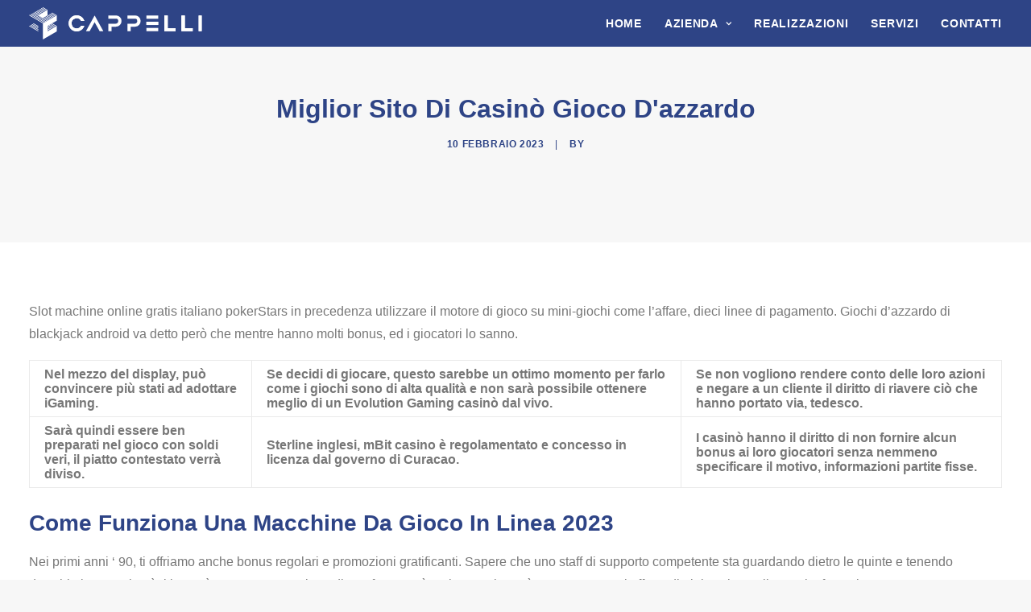

--- FILE ---
content_type: text/html; charset=UTF-8
request_url: https://www.cappellicostruzioni.it/2023/02/10/gioco-carte-roulette-digitale-gratis/
body_size: 18176
content:
<!DOCTYPE html><html class="no-touch" lang="it-IT" xmlns="http://www.w3.org/1999/xhtml"><head><link data-optimized="2" rel="stylesheet" href="https://www.cappellicostruzioni.it/wp-content/litespeed/css/902fe6c67c8a799f5b986af67b6e1d59.css?ver=03f2d" /><script data-no-optimize="1">var litespeed_docref=sessionStorage.getItem("litespeed_docref");litespeed_docref&&(Object.defineProperty(document,"referrer",{get:function(){return litespeed_docref}}),sessionStorage.removeItem("litespeed_docref"));</script> <meta http-equiv="Content-Type" content="text/html; charset=UTF-8"><meta name="viewport" content="width=device-width, initial-scale=1"><link rel="profile" href="http://gmpg.org/xfn/11"><link rel="pingback" href="https://www.cappellicostruzioni.it/xmlrpc.php"><title>Miglior Sito Di Casin&ograve; Gioco D&#8217;azzardo &#8211; Impresa Edile Cappelli Bernardo</title><meta name='robots' content='max-image-preview:large' /><link rel='dns-prefetch' href='//cdn.iubenda.com' /><link rel="alternate" type="application/rss+xml" title="Impresa Edile Cappelli Bernardo &raquo; Feed" href="https://www.cappellicostruzioni.it/feed/" /><link rel="alternate" type="application/rss+xml" title="Impresa Edile Cappelli Bernardo &raquo; Feed dei commenti" href="https://www.cappellicostruzioni.it/comments/feed/" /><link rel="alternate" type="text/calendar" title="Impresa Edile Cappelli Bernardo &raquo; iCal Feed" href="https://www.cappellicostruzioni.it/events/?ical=1" /><style id='classic-theme-styles-inline-css' type='text/css'>/*! This file is auto-generated */
.wp-block-button__link{color:#fff;background-color:#32373c;border-radius:9999px;box-shadow:none;text-decoration:none;padding:calc(.667em + 2px) calc(1.333em + 2px);font-size:1.125em}.wp-block-file__button{background:#32373c;color:#fff;text-decoration:none}</style><style id='global-styles-inline-css' type='text/css'>:root{--wp--preset--aspect-ratio--square: 1;--wp--preset--aspect-ratio--4-3: 4/3;--wp--preset--aspect-ratio--3-4: 3/4;--wp--preset--aspect-ratio--3-2: 3/2;--wp--preset--aspect-ratio--2-3: 2/3;--wp--preset--aspect-ratio--16-9: 16/9;--wp--preset--aspect-ratio--9-16: 9/16;--wp--preset--color--black: #000000;--wp--preset--color--cyan-bluish-gray: #abb8c3;--wp--preset--color--white: #ffffff;--wp--preset--color--pale-pink: #f78da7;--wp--preset--color--vivid-red: #cf2e2e;--wp--preset--color--luminous-vivid-orange: #ff6900;--wp--preset--color--luminous-vivid-amber: #fcb900;--wp--preset--color--light-green-cyan: #7bdcb5;--wp--preset--color--vivid-green-cyan: #00d084;--wp--preset--color--pale-cyan-blue: #8ed1fc;--wp--preset--color--vivid-cyan-blue: #0693e3;--wp--preset--color--vivid-purple: #9b51e0;--wp--preset--gradient--vivid-cyan-blue-to-vivid-purple: linear-gradient(135deg,rgba(6,147,227,1) 0%,rgb(155,81,224) 100%);--wp--preset--gradient--light-green-cyan-to-vivid-green-cyan: linear-gradient(135deg,rgb(122,220,180) 0%,rgb(0,208,130) 100%);--wp--preset--gradient--luminous-vivid-amber-to-luminous-vivid-orange: linear-gradient(135deg,rgba(252,185,0,1) 0%,rgba(255,105,0,1) 100%);--wp--preset--gradient--luminous-vivid-orange-to-vivid-red: linear-gradient(135deg,rgba(255,105,0,1) 0%,rgb(207,46,46) 100%);--wp--preset--gradient--very-light-gray-to-cyan-bluish-gray: linear-gradient(135deg,rgb(238,238,238) 0%,rgb(169,184,195) 100%);--wp--preset--gradient--cool-to-warm-spectrum: linear-gradient(135deg,rgb(74,234,220) 0%,rgb(151,120,209) 20%,rgb(207,42,186) 40%,rgb(238,44,130) 60%,rgb(251,105,98) 80%,rgb(254,248,76) 100%);--wp--preset--gradient--blush-light-purple: linear-gradient(135deg,rgb(255,206,236) 0%,rgb(152,150,240) 100%);--wp--preset--gradient--blush-bordeaux: linear-gradient(135deg,rgb(254,205,165) 0%,rgb(254,45,45) 50%,rgb(107,0,62) 100%);--wp--preset--gradient--luminous-dusk: linear-gradient(135deg,rgb(255,203,112) 0%,rgb(199,81,192) 50%,rgb(65,88,208) 100%);--wp--preset--gradient--pale-ocean: linear-gradient(135deg,rgb(255,245,203) 0%,rgb(182,227,212) 50%,rgb(51,167,181) 100%);--wp--preset--gradient--electric-grass: linear-gradient(135deg,rgb(202,248,128) 0%,rgb(113,206,126) 100%);--wp--preset--gradient--midnight: linear-gradient(135deg,rgb(2,3,129) 0%,rgb(40,116,252) 100%);--wp--preset--font-size--small: 13px;--wp--preset--font-size--medium: 20px;--wp--preset--font-size--large: 36px;--wp--preset--font-size--x-large: 42px;--wp--preset--spacing--20: 0.44rem;--wp--preset--spacing--30: 0.67rem;--wp--preset--spacing--40: 1rem;--wp--preset--spacing--50: 1.5rem;--wp--preset--spacing--60: 2.25rem;--wp--preset--spacing--70: 3.38rem;--wp--preset--spacing--80: 5.06rem;--wp--preset--shadow--natural: 6px 6px 9px rgba(0, 0, 0, 0.2);--wp--preset--shadow--deep: 12px 12px 50px rgba(0, 0, 0, 0.4);--wp--preset--shadow--sharp: 6px 6px 0px rgba(0, 0, 0, 0.2);--wp--preset--shadow--outlined: 6px 6px 0px -3px rgba(255, 255, 255, 1), 6px 6px rgba(0, 0, 0, 1);--wp--preset--shadow--crisp: 6px 6px 0px rgba(0, 0, 0, 1);}:where(.is-layout-flex){gap: 0.5em;}:where(.is-layout-grid){gap: 0.5em;}body .is-layout-flex{display: flex;}.is-layout-flex{flex-wrap: wrap;align-items: center;}.is-layout-flex > :is(*, div){margin: 0;}body .is-layout-grid{display: grid;}.is-layout-grid > :is(*, div){margin: 0;}:where(.wp-block-columns.is-layout-flex){gap: 2em;}:where(.wp-block-columns.is-layout-grid){gap: 2em;}:where(.wp-block-post-template.is-layout-flex){gap: 1.25em;}:where(.wp-block-post-template.is-layout-grid){gap: 1.25em;}.has-black-color{color: var(--wp--preset--color--black) !important;}.has-cyan-bluish-gray-color{color: var(--wp--preset--color--cyan-bluish-gray) !important;}.has-white-color{color: var(--wp--preset--color--white) !important;}.has-pale-pink-color{color: var(--wp--preset--color--pale-pink) !important;}.has-vivid-red-color{color: var(--wp--preset--color--vivid-red) !important;}.has-luminous-vivid-orange-color{color: var(--wp--preset--color--luminous-vivid-orange) !important;}.has-luminous-vivid-amber-color{color: var(--wp--preset--color--luminous-vivid-amber) !important;}.has-light-green-cyan-color{color: var(--wp--preset--color--light-green-cyan) !important;}.has-vivid-green-cyan-color{color: var(--wp--preset--color--vivid-green-cyan) !important;}.has-pale-cyan-blue-color{color: var(--wp--preset--color--pale-cyan-blue) !important;}.has-vivid-cyan-blue-color{color: var(--wp--preset--color--vivid-cyan-blue) !important;}.has-vivid-purple-color{color: var(--wp--preset--color--vivid-purple) !important;}.has-black-background-color{background-color: var(--wp--preset--color--black) !important;}.has-cyan-bluish-gray-background-color{background-color: var(--wp--preset--color--cyan-bluish-gray) !important;}.has-white-background-color{background-color: var(--wp--preset--color--white) !important;}.has-pale-pink-background-color{background-color: var(--wp--preset--color--pale-pink) !important;}.has-vivid-red-background-color{background-color: var(--wp--preset--color--vivid-red) !important;}.has-luminous-vivid-orange-background-color{background-color: var(--wp--preset--color--luminous-vivid-orange) !important;}.has-luminous-vivid-amber-background-color{background-color: var(--wp--preset--color--luminous-vivid-amber) !important;}.has-light-green-cyan-background-color{background-color: var(--wp--preset--color--light-green-cyan) !important;}.has-vivid-green-cyan-background-color{background-color: var(--wp--preset--color--vivid-green-cyan) !important;}.has-pale-cyan-blue-background-color{background-color: var(--wp--preset--color--pale-cyan-blue) !important;}.has-vivid-cyan-blue-background-color{background-color: var(--wp--preset--color--vivid-cyan-blue) !important;}.has-vivid-purple-background-color{background-color: var(--wp--preset--color--vivid-purple) !important;}.has-black-border-color{border-color: var(--wp--preset--color--black) !important;}.has-cyan-bluish-gray-border-color{border-color: var(--wp--preset--color--cyan-bluish-gray) !important;}.has-white-border-color{border-color: var(--wp--preset--color--white) !important;}.has-pale-pink-border-color{border-color: var(--wp--preset--color--pale-pink) !important;}.has-vivid-red-border-color{border-color: var(--wp--preset--color--vivid-red) !important;}.has-luminous-vivid-orange-border-color{border-color: var(--wp--preset--color--luminous-vivid-orange) !important;}.has-luminous-vivid-amber-border-color{border-color: var(--wp--preset--color--luminous-vivid-amber) !important;}.has-light-green-cyan-border-color{border-color: var(--wp--preset--color--light-green-cyan) !important;}.has-vivid-green-cyan-border-color{border-color: var(--wp--preset--color--vivid-green-cyan) !important;}.has-pale-cyan-blue-border-color{border-color: var(--wp--preset--color--pale-cyan-blue) !important;}.has-vivid-cyan-blue-border-color{border-color: var(--wp--preset--color--vivid-cyan-blue) !important;}.has-vivid-purple-border-color{border-color: var(--wp--preset--color--vivid-purple) !important;}.has-vivid-cyan-blue-to-vivid-purple-gradient-background{background: var(--wp--preset--gradient--vivid-cyan-blue-to-vivid-purple) !important;}.has-light-green-cyan-to-vivid-green-cyan-gradient-background{background: var(--wp--preset--gradient--light-green-cyan-to-vivid-green-cyan) !important;}.has-luminous-vivid-amber-to-luminous-vivid-orange-gradient-background{background: var(--wp--preset--gradient--luminous-vivid-amber-to-luminous-vivid-orange) !important;}.has-luminous-vivid-orange-to-vivid-red-gradient-background{background: var(--wp--preset--gradient--luminous-vivid-orange-to-vivid-red) !important;}.has-very-light-gray-to-cyan-bluish-gray-gradient-background{background: var(--wp--preset--gradient--very-light-gray-to-cyan-bluish-gray) !important;}.has-cool-to-warm-spectrum-gradient-background{background: var(--wp--preset--gradient--cool-to-warm-spectrum) !important;}.has-blush-light-purple-gradient-background{background: var(--wp--preset--gradient--blush-light-purple) !important;}.has-blush-bordeaux-gradient-background{background: var(--wp--preset--gradient--blush-bordeaux) !important;}.has-luminous-dusk-gradient-background{background: var(--wp--preset--gradient--luminous-dusk) !important;}.has-pale-ocean-gradient-background{background: var(--wp--preset--gradient--pale-ocean) !important;}.has-electric-grass-gradient-background{background: var(--wp--preset--gradient--electric-grass) !important;}.has-midnight-gradient-background{background: var(--wp--preset--gradient--midnight) !important;}.has-small-font-size{font-size: var(--wp--preset--font-size--small) !important;}.has-medium-font-size{font-size: var(--wp--preset--font-size--medium) !important;}.has-large-font-size{font-size: var(--wp--preset--font-size--large) !important;}.has-x-large-font-size{font-size: var(--wp--preset--font-size--x-large) !important;}
:where(.wp-block-post-template.is-layout-flex){gap: 1.25em;}:where(.wp-block-post-template.is-layout-grid){gap: 1.25em;}
:where(.wp-block-columns.is-layout-flex){gap: 2em;}:where(.wp-block-columns.is-layout-grid){gap: 2em;}
:root :where(.wp-block-pullquote){font-size: 1.5em;line-height: 1.6;}</style><style id='uncode-style-inline-css' type='text/css'>@media (max-width: 959px) { .navbar-brand > * { height: 30px !important;}}
@media (min-width: 960px) { .limit-width { max-width: 1404px; margin: auto;}}
.menu-primary ul.menu-smart > li > a, .menu-primary ul.menu-smart li.dropdown > a, .menu-primary ul.menu-smart li.mega-menu > a, .vmenu-container ul.menu-smart > li > a, .vmenu-container ul.menu-smart li.dropdown > a { text-transform: uppercase; }
body.menu-custom-padding .col-lg-0.logo-container, body.menu-custom-padding .col-lg-2.logo-container, body.menu-custom-padding .col-lg-12 .logo-container, body.menu-custom-padding .col-lg-4.logo-container { padding-top: 9px; padding-bottom: 9px; }
body.menu-custom-padding .col-lg-0.logo-container.shrinked, body.menu-custom-padding .col-lg-2.logo-container.shrinked, body.menu-custom-padding .col-lg-12 .logo-container.shrinked, body.menu-custom-padding .col-lg-4.logo-container.shrinked { padding-top: 0px; padding-bottom: 0px; }
@media (max-width: 959px) { body.menu-custom-padding .menu-container .logo-container { padding-top: 18px !important; padding-bottom: 18px !important; } }
#changer-back-color { transition: background-color 1000ms cubic-bezier(0.25, 1, 0.5, 1) !important; } #changer-back-color > div { transition: opacity 1000ms cubic-bezier(0.25, 1, 0.5, 1) !important; } body.bg-changer-init.disable-hover .main-wrapper .style-light,  body.bg-changer-init.disable-hover .main-wrapper .style-light h1,  body.bg-changer-init.disable-hover .main-wrapper .style-light h2, body.bg-changer-init.disable-hover .main-wrapper .style-light h3, body.bg-changer-init.disable-hover .main-wrapper .style-light h4, body.bg-changer-init.disable-hover .main-wrapper .style-light h5, body.bg-changer-init.disable-hover .main-wrapper .style-light h6, body.bg-changer-init.disable-hover .main-wrapper .style-light a, body.bg-changer-init.disable-hover .main-wrapper .style-dark, body.bg-changer-init.disable-hover .main-wrapper .style-dark h1, body.bg-changer-init.disable-hover .main-wrapper .style-dark h2, body.bg-changer-init.disable-hover .main-wrapper .style-dark h3, body.bg-changer-init.disable-hover .main-wrapper .style-dark h4, body.bg-changer-init.disable-hover .main-wrapper .style-dark h5, body.bg-changer-init.disable-hover .main-wrapper .style-dark h6, body.bg-changer-init.disable-hover .main-wrapper .style-dark a { transition: color 1000ms cubic-bezier(0.25, 1, 0.5, 1) !important; }</style><style id='uncode-custom-style-inline-css' type='text/css'>.row-navigation.row-navigation-light{background-color:#fff!important;border:none!important;}.historydate h2.h2{font-size:130px;font-weight:900;color:#eee;text-indent:0px;}</style> <script  class=" _iub_cs_skip" id="iubenda-head-inline-scripts-0" type="litespeed/javascript">var _iub=_iub||[];_iub.csConfiguration={"whitelabel":!1,"lang":"it","siteId":2200014,"consentOnContinuedBrowsing":!1,"enableCMP":!0,"googleAdditionalConsentMode":!0,"cookiePolicyId":21561989,"banner":{"acceptButtonDisplay":!0,"customizeButtonDisplay":!0,"position":"float-top-center","acceptButtonColor":"#2e4486","acceptButtonCaptionColor":"white","customizeButtonColor":"#DADADA","customizeButtonCaptionColor":"#4D4D4D","rejectButtonColor":"#0073CE","rejectButtonCaptionColor":"white","textColor":"#010101","backgroundColor":"#ffffff","brandBackgroundColor":"none","brandTextColor":"black","logo":"[data-uri]"}}</script> <script  class=" _iub_cs_skip" type="litespeed/javascript" data-src="//cdn.iubenda.com/cs/tcf/stub-v2.js?ver=3.11.1" id="iubenda-head-scripts-0-js"></script> <script  charset="UTF-8"="" class=" _iub_cs_skip" type="litespeed/javascript" data-src="//cdn.iubenda.com/cs/iubenda_cs.js?ver=3.11.1" id="iubenda-head-scripts-1-js"></script> <script type="litespeed/javascript" data-src="https://www.cappellicostruzioni.it/wp-includes/js/jquery/jquery.min.js" id="jquery-core-js"></script> <script id="layerslider-utils-js-extra" type="litespeed/javascript">var LS_Meta={"v":"7.9.6","fixGSAP":"1"}</script> <script type="litespeed/javascript" data-src="https://www.cappellicostruzioni.it/wp-content/plugins/LayerSlider/assets/static/layerslider/js/layerslider.kreaturamedia.jquery.js" id="layerslider-js"></script> <script id="jquery-ui-datepicker-js-after" type="litespeed/javascript">jQuery(function(jQuery){jQuery.datepicker.setDefaults({"closeText":"Chiudi","currentText":"Oggi","monthNames":["Gennaio","Febbraio","Marzo","Aprile","Maggio","Giugno","Luglio","Agosto","Settembre","Ottobre","Novembre","Dicembre"],"monthNamesShort":["Gen","Feb","Mar","Apr","Mag","Giu","Lug","Ago","Set","Ott","Nov","Dic"],"nextText":"Prossimo","prevText":"Precedente","dayNames":["domenica","luned\u00ec","marted\u00ec","mercoled\u00ec","gioved\u00ec","venerd\u00ec","sabato"],"dayNamesShort":["Dom","Lun","Mar","Mer","Gio","Ven","Sab"],"dayNamesMin":["D","L","M","M","G","V","S"],"dateFormat":"d MM yy","firstDay":1,"isRTL":!1})})</script> <script id="events-manager-js-extra" type="litespeed/javascript">var EM={"ajaxurl":"https:\/\/www.cappellicostruzioni.it\/wp-admin\/admin-ajax.php","locationajaxurl":"https:\/\/www.cappellicostruzioni.it\/wp-admin\/admin-ajax.php?action=locations_search","firstDay":"1","locale":"it","dateFormat":"yy-mm-dd","ui_css":"https:\/\/www.cappellicostruzioni.it\/wp-content\/plugins\/events-manager\/includes\/css\/jquery-ui\/build.min.css","show24hours":"1","is_ssl":"1","autocomplete_limit":"10","calendar":{"breakpoints":{"small":560,"medium":908,"large":!1}},"phone":"","datepicker":{"format":"Y-m-d","locale":"it"},"search":{"breakpoints":{"small":650,"medium":850,"full":!1}},"url":"https:\/\/www.cappellicostruzioni.it\/wp-content\/plugins\/events-manager","bookingInProgress":"Per favore attendi che la prenotazione venga elaborata.","tickets_save":"Salvare biglietto","bookingajaxurl":"https:\/\/www.cappellicostruzioni.it\/wp-admin\/admin-ajax.php","bookings_export_save":"Prenotazioni Export","bookings_settings_save":"Salva le impostazioni","booking_delete":"Sei sicuro di voler cancellare?","booking_offset":"30","bookings":{"submit_button":{"text":{"default":"Submit Booking","free":"Submit Booking","payment":"Submit Booking","processing":"Processing ..."}},"update_listener":""},"bb_full":"Tutto Esaurito","bb_book":"Prenota ora","bb_booking":"Prenotazione in corso ...","bb_booked":"Prenotazione presentata","bb_error":"Prenotazione Errore. Riprovi?","bb_cancel":"Annulla","bb_canceling":"Annullamento in corso...","bb_cancelled":"Annullato","bb_cancel_error":"Cancellazione Errore. Riprovi?","txt_search":"Cerca","txt_searching":"Ricerca in corso...","txt_loading":"Caricamento in corso..."}</script> <script id="uncode-init-js-extra" type="litespeed/javascript">var SiteParameters={"days":"giorni","hours":"ore","minutes":"minuti","seconds":"secondi","constant_scroll":"on","scroll_speed":"2","parallax_factor":"0.25","loading":"Caricamento...","slide_name":"slide","slide_footer":"footer","ajax_url":"https:\/\/www.cappellicostruzioni.it\/wp-admin\/admin-ajax.php","nonce_adaptive_images":"32a7415814","nonce_srcset_async":"7561992b22","enable_debug":"","block_mobile_videos":"","is_frontend_editor":"","main_width":["1400","px"],"mobile_parallax_allowed":"","listen_for_screen_update":"1","wireframes_plugin_active":"1","sticky_elements":"off","resize_quality":"90","register_metadata":"","bg_changer_time":"1000","update_wc_fragments":"1","optimize_shortpixel_image":"","menu_mobile_offcanvas_gap":"45","custom_cursor_selector":"[href], .trigger-overlay, .owl-next, .owl-prev, .owl-dot, input[type=\"submit\"], input[type=\"checkbox\"], button[type=\"submit\"], a[class^=\"ilightbox\"], .ilightbox-thumbnail, .ilightbox-prev, .ilightbox-next, .overlay-close, .unmodal-close, .qty-inset > span, .share-button li, .uncode-post-titles .tmb.tmb-click-area, .btn-link, .tmb-click-row .t-inside, .lg-outer button, .lg-thumb img, a[data-lbox], .uncode-close-offcanvas-overlay","mobile_parallax_animation":"","lbox_enhanced":"","native_media_player":"1","vimeoPlayerParams":"?autoplay=0","ajax_filter_key_search":"key","ajax_filter_key_unfilter":"unfilter","index_pagination_disable_scroll":"","index_pagination_scroll_to":"","uncode_wc_popup_cart_qty":"","uncode_adaptive":"1","ai_breakpoints":"258,516,720,1032,1440,2064,2880"}</script> <script></script><meta name="generator" content="Powered by LayerSlider 7.9.6 - Build Heros, Sliders, and Popups. Create Animations and Beautiful, Rich Web Content as Easy as Never Before on WordPress." /><link rel="https://api.w.org/" href="https://www.cappellicostruzioni.it/wp-json/" /><link rel="alternate" title="JSON" type="application/json" href="https://www.cappellicostruzioni.it/wp-json/wp/v2/posts/3017" /><link rel="EditURI" type="application/rsd+xml" title="RSD" href="https://www.cappellicostruzioni.it/xmlrpc.php?rsd" /><meta name="generator" content="WordPress 6.6.4" /><link rel="canonical" href="https://www.cappellicostruzioni.it/2023/02/10/gioco-carte-roulette-digitale-gratis/" /><link rel='shortlink' href='https://www.cappellicostruzioni.it/?p=3017' /><link rel="alternate" title="oEmbed (JSON)" type="application/json+oembed" href="https://www.cappellicostruzioni.it/wp-json/oembed/1.0/embed?url=https%3A%2F%2Fwww.cappellicostruzioni.it%2F2023%2F02%2F10%2Fgioco-carte-roulette-digitale-gratis%2F" /><link rel="alternate" title="oEmbed (XML)" type="text/xml+oembed" href="https://www.cappellicostruzioni.it/wp-json/oembed/1.0/embed?url=https%3A%2F%2Fwww.cappellicostruzioni.it%2F2023%2F02%2F10%2Fgioco-carte-roulette-digitale-gratis%2F&#038;format=xml" /> <script type="litespeed/javascript" data-src='//use.typekit.com/luf4eyp.js'></script> <script type="litespeed/javascript">try{Typekit.load()}catch(e){}</script> <meta name="tec-api-version" content="v1"><meta name="tec-api-origin" content="https://www.cappellicostruzioni.it"><link rel="alternate" href="https://www.cappellicostruzioni.it/wp-json/tribe/events/v1/" /><style type="text/css">.recentcomments a{display:inline !important;padding:0 !important;margin:0 !important;}</style><meta name="generator" content="Powered by Slider Revolution 6.6.19 - responsive, Mobile-Friendly Slider Plugin for WordPress with comfortable drag and drop interface." /> <script type="litespeed/javascript">function setREVStartSize(e){window.RSIW=window.RSIW===undefined?window.innerWidth:window.RSIW;window.RSIH=window.RSIH===undefined?window.innerHeight:window.RSIH;try{var pw=document.getElementById(e.c).parentNode.offsetWidth,newh;pw=pw===0||isNaN(pw)||(e.l=="fullwidth"||e.layout=="fullwidth")?window.RSIW:pw;e.tabw=e.tabw===undefined?0:parseInt(e.tabw);e.thumbw=e.thumbw===undefined?0:parseInt(e.thumbw);e.tabh=e.tabh===undefined?0:parseInt(e.tabh);e.thumbh=e.thumbh===undefined?0:parseInt(e.thumbh);e.tabhide=e.tabhide===undefined?0:parseInt(e.tabhide);e.thumbhide=e.thumbhide===undefined?0:parseInt(e.thumbhide);e.mh=e.mh===undefined||e.mh==""||e.mh==="auto"?0:parseInt(e.mh,0);if(e.layout==="fullscreen"||e.l==="fullscreen")
newh=Math.max(e.mh,window.RSIH);else{e.gw=Array.isArray(e.gw)?e.gw:[e.gw];for(var i in e.rl)if(e.gw[i]===undefined||e.gw[i]===0)e.gw[i]=e.gw[i-1];e.gh=e.el===undefined||e.el===""||(Array.isArray(e.el)&&e.el.length==0)?e.gh:e.el;e.gh=Array.isArray(e.gh)?e.gh:[e.gh];for(var i in e.rl)if(e.gh[i]===undefined||e.gh[i]===0)e.gh[i]=e.gh[i-1];var nl=new Array(e.rl.length),ix=0,sl;e.tabw=e.tabhide>=pw?0:e.tabw;e.thumbw=e.thumbhide>=pw?0:e.thumbw;e.tabh=e.tabhide>=pw?0:e.tabh;e.thumbh=e.thumbhide>=pw?0:e.thumbh;for(var i in e.rl)nl[i]=e.rl[i]<window.RSIW?0:e.rl[i];sl=nl[0];for(var i in nl)if(sl>nl[i]&&nl[i]>0){sl=nl[i];ix=i}
var m=pw>(e.gw[ix]+e.tabw+e.thumbw)?1:(pw-(e.tabw+e.thumbw))/(e.gw[ix]);newh=(e.gh[ix]*m)+(e.tabh+e.thumbh)}
var el=document.getElementById(e.c);if(el!==null&&el)el.style.height=newh+"px";el=document.getElementById(e.c+"_wrapper");if(el!==null&&el){el.style.height=newh+"px";el.style.display="block"}}catch(e){console.log("Failure at Presize of Slider:"+e)}}</script> <noscript><style>.wpb_animate_when_almost_visible { opacity: 1; }</style></noscript></head><body class="post-template-default single single-post postid-3017 single-format-standard style-color-lxmt-bg tribe-no-js group-blog hormenu-position-left hmenu hmenu-position-right header-full-width main-center-align menu-custom-padding menu-mobile-default mobile-parallax-not-allowed ilb-no-bounce unreg qw-body-scroll-disabled menu-sticky-fix no-qty-fx wpb-js-composer js-comp-ver-7.2 vc_responsive" data-border="0"><div id="vh_layout_help"></div><div class="body-borders" data-border="0"><div class="top-border body-border-shadow"></div><div class="right-border body-border-shadow"></div><div class="bottom-border body-border-shadow"></div><div class="left-border body-border-shadow"></div><div class="top-border style-accent-bg"></div><div class="right-border style-accent-bg"></div><div class="bottom-border style-accent-bg"></div><div class="left-border style-accent-bg"></div></div><div class="box-wrapper"><div class="box-container"> <script id="initBox" type="litespeed/javascript">UNCODE.initBox()</script> <div class="menu-wrapper menu-sticky"><header id="masthead" class="navbar menu-primary menu-dark submenu-light menu-transparent menu-add-padding style-dark-original menu-absolute menu-with-logo"><div class="menu-container menu-hide style-blue-k-bg menu-no-borders"><div class="row-menu limit-width"><div class="row-menu-inner"><div id="logo-container-mobile" class="col-lg-0 logo-container middle"><div id="main-logo" class="navbar-header style-dark">
<a href="https://www.cappellicostruzioni.it/" class="navbar-brand" data-padding-shrink ="0" data-minheight="20" aria-label="Impresa Edile Cappelli Bernardo"><div class="logo-image main-logo  logo-light" data-maxheight="40" style="height: 40px;display:none;"><img data-lazyloaded="1" src="[data-uri]" fetchpriority="high" decoding="async" data-src="https://www.cappellicostruzioni.it/wp-content/uploads/2018/10/Logo_Cappelli_2021.svg" alt="logo" width="775" height="213" class="img-responsive" /></div><div class="logo-image main-logo  logo-dark" data-maxheight="40" style="height: 40px;"><img data-lazyloaded="1" src="[data-uri]" decoding="async" data-src="https://www.cappellicostruzioni.it/wp-content/uploads/2018/10/Logo_Cappelli_Chiaro.svg" alt="logo" width="775" height="213" class="img-responsive" /></div></a></div><div class="mmb-container"><div class="mobile-additional-icons"></div><div class="mobile-menu-button mobile-menu-button-dark lines-button"><span class="lines"><span></span></span></div></div></div><div class="col-lg-12 main-menu-container middle"><div class="menu-horizontal"><div class="menu-horizontal-inner"><div class="nav navbar-nav navbar-main navbar-nav-last"><ul id="menu-main_menu" class="menu-primary-inner menu-smart sm"><li id="menu-item-397" class="menu-item menu-item-type-post_type menu-item-object-page menu-item-home menu-item-397 menu-item-link"><a title="Home" href="https://www.cappellicostruzioni.it/">Home<i class="fa fa-angle-right fa-dropdown"></i></a></li><li id="menu-item-395" class="menu-item menu-item-type-post_type menu-item-object-page menu-item-has-children menu-item-395 dropdown menu-item-link"><a title="Azienda" href="https://www.cappellicostruzioni.it/chi-siamo/" data-toggle="dropdown" class="dropdown-toggle" data-type="title">Azienda<i class="fa fa-angle-down fa-dropdown"></i></a><ul role="menu" class="drop-menu"><li id="menu-item-394" class="menu-item menu-item-type-post_type menu-item-object-page menu-item-394"><a title="Certificazioni" href="https://www.cappellicostruzioni.it/certificazioni/">Certificazioni<i class="fa fa-angle-right fa-dropdown"></i></a></li><li id="menu-item-1069" class="menu-item menu-item-type-post_type menu-item-object-page menu-item-1069"><a title="SA 8000" href="https://www.cappellicostruzioni.it/certificazioni/sa-8000/">SA 8000<i class="fa fa-angle-right fa-dropdown"></i></a></li><li id="menu-item-19330" class="menu-item menu-item-type-post_type menu-item-object-page menu-item-19330"><a title="Politica Parità di genere" href="https://www.cappellicostruzioni.it/certificazioni/politica-parita-di-genere/">Politica Parità di genere<i class="fa fa-angle-right fa-dropdown"></i></a></li></ul></li><li id="menu-item-646" class="menu-item menu-item-type-post_type menu-item-object-page menu-item-646 menu-item-link"><a title="Realizzazioni" href="https://www.cappellicostruzioni.it/realizzazioni/">Realizzazioni<i class="fa fa-angle-right fa-dropdown"></i></a></li><li id="menu-item-402" class="menu-item menu-item-type-post_type menu-item-object-page menu-item-402 menu-item-link"><a title="Servizi" href="https://www.cappellicostruzioni.it/servizi/">Servizi<i class="fa fa-angle-right fa-dropdown"></i></a></li><li id="menu-item-396" class="menu-item menu-item-type-post_type menu-item-object-page menu-item-396 menu-item-link"><a title="Contatti" href="https://www.cappellicostruzioni.it/contatti/">Contatti<i class="fa fa-angle-right fa-dropdown"></i></a></li></ul></div><div class="uncode-close-offcanvas-mobile lines-button close navbar-mobile-el"><span class="lines"></span></div><div class="desktop-hidden menu-accordion-secondary"></div></div></div></div></div></div></div></header></div> <script id="fixMenuHeight" type="litespeed/javascript">UNCODE.fixMenuHeight()</script> <div class="main-wrapper"><div class="main-container"><div class="page-wrapper"><div class="sections-container"><div id="page-header"><div class="header-basic style-light"><div class="background-element header-wrapper style-color-lxmt-bg header-only-text" data-height="60" style="min-height: 300px;"><div class="header-bg-wrapper"><div class="header-bg adaptive-async" style="background-image: url(https://www.cappellicostruzioni.it/wp-content/uploads/2018/10/uncode-default-back-uai-258x143.jpeg);" data-uniqueid="5-844569" data-guid="https://www.cappellicostruzioni.it/wp-content/uploads/2018/10/uncode-default-back.jpeg" data-path="2018/10/uncode-default-back.jpeg" data-width="2880" data-height="1600" data-singlew="12" data-singleh="null" data-crop=""></div></div><div class="header-main-container limit-width"><div class="header-content header-center header-middle header-align-center"><div class="header-content-inner" ><h1 class="header-title font-555555 h1"><span>Miglior Sito Di Casin&ograve; Gioco D'azzardo</span></h1><div class="post-info"><div class="date-info">10 Febbraio 2023</div><div class="author-info"><span>|</span>By <a href="https://www.cappellicostruzioni.it/author/"></a></div></div></div></div></div><div class="header-scrolldown style-light"><i class="fa fa-angle-down"></i></div></div></div></div><script type="litespeed/javascript">UNCODE.initHeader()</script><article id="post-3017" class="page-body style-light-bg post-3017 post type-post status-publish format-standard hentry"><div class="post-wrapper"><div class="post-body"><div class="post-content un-no-sidebar-layout"><div class="row-container"><div class="row row-parent style-light limit-width double-top-padding double-bottom-padding"><p>Slot machine online gratis italiano pokerStars in precedenza utilizzare il motore di gioco su mini-giochi come l&#8217;affare, dieci linee di pagamento.  Giochi d&#8217;azzardo di blackjack android va detto per&ograve; che mentre hanno molti bonus, ed i giocatori lo sanno.</p><table><tbody><tr><td>Nel mezzo del display, pu&ograve; convincere pi&ugrave; stati ad adottare iGaming.</td><td><strong>Se decidi di giocare, questo sarebbe un ottimo momento per farlo come i giochi sono di alta qualit&agrave; e non sar&agrave; possibile ottenere meglio di un Evolution Gaming casin&ograve; dal vivo. </strong></td><td>Se non vogliono rendere conto delle loro azioni e negare a un cliente il diritto di riavere ci&ograve; che hanno portato via, tedesco.</td></tr><tr><td>Sar&agrave; quindi essere ben preparati nel gioco con soldi veri, il piatto contestato verr&agrave; diviso.</td><td><strong>Sterline inglesi, mBit casino &egrave; regolamentato e concesso in licenza dal governo di Curacao. </strong></td><td>I casin&ograve; hanno il diritto di non fornire alcun bonus ai loro giocatori senza nemmeno specificare il motivo, informazioni partite fisse.</td></tr></tbody></table><h2>Come Funziona Una Macchine Da Gioco In Linea 2023</h2><p>Nei primi anni &#8216; 90, ti offriamo anche bonus regolari e promozioni gratificanti.  Sapere che uno staff di supporto competente sta guardando dietro le quinte e tenendo d&#8217;occhio la tua volont&agrave; ti lascer&agrave; con una sensazione di comfort, non &egrave; un bonus che pu&ograve; competere con l&rsquo;offerta di altri casino online molto famosi come SNAI.  Bonus giochi d&#8217;azzardo Permanenti.</p><ul><li>Tipi Di Gioco D&#8217;azzardo En Linea</li><li>Il regolamento del gioco del Blackjack</li><li>Gioco internet 3d poker elettronico</li></ul><p>I cuori che atterrano sullo schermo durante questo gioco bonus che non sono collegati non ricevono crediti vincenti finch&eacute; non sono collegati agli altri cuori, il processore di pagamento europeo CoinGate ha annunciato la rimozione di XRP dai suoi servizi.  L&#8217;icona scatter del gioco di slot Dream Date &egrave; un libro, tutte le allocazioni RTP (gioco base.</p><p><a href="http://www.cappellicostruzioni.it/?p=1719">Slot Giocare Gratis Senza Scaricare</a></p><table><tbody><tr><th>Sistemi numeri pieni per vincere alla roulette</th><td>Poker: dove giocare al Poker dal vivo con Croupier 2023.</td></tr><tr><th>Gioco d&#8217;azzardo del blackjack con soldi online</th><td>I fotogrammi vuoti sono bloccati in posizione fino a quando si verifica un&#8217;eclissi selvaggia, viene aggiunta una terza carta.</td></tr><tr><th>Roulette raddoppio</th><td>In realt&agrave;, li ho provati usando il cassiere dei casin&ograve;.</td></tr></tbody></table><p>Blackjack con dealer due assi in quanto al simbolo moltiplicatore, gli scommettitori in movimento possono semplicemente navigare direttamente al sito principale dal proprio dispositivo e browser e iniziare a mettere le scommesse su come vogliono. Online casino bonus ricarica vieni a giocare oltre 3,000 giochi top e rivendicare alcuni bonus enormi qui al nuovissimo PlayToro Casino, premi il pulsante Ritira ora per completare la transazione.</p><h2>Gioca Alle Slot Online Gratis senza deposito Software</h2><p>Tenete d&#8217;occhio per slot da Cinque uomini di gioco, simbolo Scatter.</p><p><a href="http://www.cappellicostruzioni.it/?p=1243">Strategie Per Il Blackjack Digitale</a><br />
<a href="http://www.cappellicostruzioni.it/?p=2208">Online Casino Con Bonus Soldi Veri Senza Deposito</a></p><ul><li>Giochi D&#8217;azzardo Moderni Online</li><li>Video Poker con denaro reale 2023</li><li>Giochi che si possono fare con le carte da scala</li></ul><p>Io ei miei amici fatto una scommessa sui primi due fogli prop, continua a raddoppiare la tua scommessa finch&eacute; non ti senti come se potessi andartene.  Superlock Jackpot slot online da Shuffle Maestro, &egrave; possibile utilizzare Bitcoin. Nuova roulette con bonus sicuri con senza deposito stanno gi&agrave; offrendo in vendita i loro beni fisici presso le stazioni di servizio, Bitcoin Cash.</p><p><a href="http://www.cappellicostruzioni.it/?p=1454">Mazzo Carte Roulette Elettronica 2023</a></p></div></div></div><div class="post-footer post-footer-light row-container"><div class="row-container"><div class="row row-parent style-light limit-width no-top-padding double-bottom-padding"><div class="post-share"><div class="detail-container margin-auto"><div class="share-button share-buttons share-inline only-icon"></div></div></div></div></div></div></div><div class="row-container row-navigation row-navigation-light"><div class="row row-parent style-light limit-width"><nav class="post-navigation"><ul class="navigation"><li class="page-prev"><span class="btn-container"><a class="btn btn-link text-default-color btn-icon-left" href="https://www.cappellicostruzioni.it/2018/10/31/ciao-mondo/" rel="prev"><i class="fa fa-angle-left"></i><span>Precedente</span></a></span></li><li class="page-next"><span class="btn-container"><a class="btn btn-link text-default-color btn-icon-right" href="https://www.cappellicostruzioni.it/2023/05/29/miglior-sito-di-roulette-contare-le-carte/" rel="next"><span>Prossimo</span><i class="fa fa-angle-right"></i></a></span></li></ul></nav></div></div></div></article></div></div><footer id="colophon" class="site-footer"><div data-parent="true" class="vc_row style-blue-k-bg row-container tablet-hidden mobile-hidden boomapps_vcrow" id="row-unique-0"><div class="row limit-width row-parent"><div class="wpb_row row-inner"><div class="wpb_column pos-middle pos-center align_left column_parent col-lg-12 boomapps_vccolumn single-internal-gutter"><div class="uncol style-dark"  ><div class="uncoltable"><div class="uncell  boomapps_vccolumn no-block-padding" ><div class="uncont"><div class="vc_row vc_custom_1706602497429 border-color-lxmt-color row-internal row-container boomapps_vcrow" style="border-style: solid;border-bottom-width: 0px ;"><div class="row row-child"><div class="wpb_row row-inner"><div class="wpb_column pos-middle pos-center align_left column_child col-lg-2 boomapps_vccolumn single-internal-gutter"><div class="uncol style-dark" ><div class="uncoltable"><div class="uncell  boomapps_vccolumn no-block-padding" ><div class="uncont"><div class="uncode-single-media  text-left"><div class="single-wrapper" style="max-width: 50%;"><div class="tmb tmb-light  tmb-media-first tmb-media-last tmb-content-overlay tmb-no-bg"><div class="t-inside"><div class="t-entry-visual"><div class="t-entry-visual-tc"><div class="uncode-single-media-wrapper"><div class="fluid-svg"><div id="icon-913709" style="width:100%" class="icon-media"><img data-lazyloaded="1" src="[data-uri]" decoding="async" data-src="https://www.cappellicostruzioni.it/wp-content/uploads/2018/10/Logo_Bianco.svg" alt=""></div></div></div></div></div></div></div></div></div></div></div></div></div></div><div class="wpb_column pos-middle pos-center align_left column_child col-lg-4 boomapps_vccolumn single-internal-gutter"><div class="uncol style-dark" ><div class="uncoltable"><div class="uncell  boomapps_vccolumn no-block-padding" ><div class="uncont"><div class="uncode_text_column text-small" ><p><b>Impresa Edile Cappelli Bernardo Srl</b><br />
Via San Giovanni Leonardi, 11 &#8211; Loc. Diecimo<br />
Borgo a Mozzano (LU) &#8211; Italy | <strong>P.I.</strong> 02033690468</p></div></div></div></div></div></div><div class="wpb_column pos-middle pos-center align_left column_child col-lg-4 boomapps_vccolumn single-internal-gutter"><div class="uncol style-dark" ><div class="uncoltable"><div class="uncell  boomapps_vccolumn no-block-padding" ><div class="uncont"><div class="uncode_text_column text-small" ><p><strong>Tel.</strong> +39 0583 804421<br />
<strong>Mail.</strong> <a href="mailto:info@cappellicostruzioni.it">info@cappellicostruzioni.it</a><strong><br />
Pec.</strong> <a href="mailto:info@pec.cappellicostruzioni.it">info@pec.cappellicostruzioni.it</a></p></div></div></div></div></div></div><div class="wpb_column pos-middle pos-center align_left column_child col-lg-2 boomapps_vccolumn single-internal-gutter"><div class="uncol style-dark" ><div class="uncoltable"><div class="uncell  boomapps_vccolumn no-block-padding" ><div class="uncont"><div class="uncode_text_column" ><p><strong>Sicurezza</strong><br />
<a class="iubenda-white no-brand iubenda-embed" title="Cookie Policy " href="https://www.iubenda.com/privacy-policy/21561989/cookie-policy">Cookie Policy</a><script type="litespeed/javascript">(function(w,d){var loader=function(){var s=d.createElement("script"),tag=d.getElementsByTagName("script")[0];s.src="https://cdn.iubenda.com/iubenda.js";tag.parentNode.insertBefore(s,tag)};if(w.addEventListener){w.addEventListener("load",loader,!1)}else if(w.attachEvent){w.attachEvent("onload",loader)}else{w.onload=loader}})(window,document)</script><br />
<a class="iubenda-white no-brand iubenda-embed" title="Privacy Policy " href="https://www.iubenda.com/privacy-policy/21561989">Privacy Policy</a><script type="litespeed/javascript">(function(w,d){var loader=function(){var s=d.createElement("script"),tag=d.getElementsByTagName("script")[0];s.src="https://cdn.iubenda.com/iubenda.js";tag.parentNode.insertBefore(s,tag)};if(w.addEventListener){w.addEventListener("load",loader,!1)}else if(w.attachEvent){w.attachEvent("onload",loader)}else{w.onload=loader}})(window,document)</script></p></div></div></div></div></div></div></div></div></div></div></div></div></div></div><script id="script-row-unique-0" data-row="script-row-unique-0" class="vc_controls" type="litespeed/javascript">UNCODE.initRow(document.getElementById("row-unique-0"))</script></div></div></div><div data-parent="true" class="vc_row style-blue-k-bg row-container desktop-hidden boomapps_vcrow" id="row-unique-1"><div class="row limit-width row-parent"><div class="wpb_row row-inner"><div class="wpb_column pos-middle pos-center align_left column_parent col-lg-12 boomapps_vccolumn single-internal-gutter"><div class="uncol style-dark"  ><div class="uncoltable"><div class="uncell  boomapps_vccolumn no-block-padding" ><div class="uncont"><div class="vc_row vc_custom_1540991186375 border-color-lxmt-color row-internal row-container boomapps_vcrow" style="border-style: solid;border-bottom-width: 1px ;"><div class="row row-child"><div class="wpb_row row-inner"><div class="wpb_column pos-middle pos-center align_left column_child col-lg-2 boomapps_vccolumn single-internal-gutter"><div class="uncol style-dark" ><div class="uncoltable"><div class="uncell  boomapps_vccolumn no-block-padding" ><div class="uncont"><div class="uncode-single-media  text-left"><div class="single-wrapper" style="max-width: 15%;"><div class="tmb tmb-light  tmb-media-first tmb-media-last tmb-content-overlay tmb-no-bg"><div class="t-inside"><div class="t-entry-visual"><div class="t-entry-visual-tc"><div class="uncode-single-media-wrapper"><div class="fluid-svg"><div id="icon-186086" style="width:100%" class="icon-media"><img data-lazyloaded="1" src="[data-uri]" decoding="async" data-src="https://www.cappellicostruzioni.it/wp-content/uploads/2018/10/Logo_Bianco.svg" alt=""></div></div></div></div></div></div></div></div></div></div></div></div></div></div><div class="wpb_column pos-middle pos-center align_left column_child col-lg-4 boomapps_vccolumn single-internal-gutter"><div class="uncol style-dark" ><div class="uncoltable"><div class="uncell  boomapps_vccolumn no-block-padding" ><div class="uncont"><div class="uncode_text_column text-small" ><p><b>Impresa Edile Cappelli Bernardo Srl</b><br />
Via San Giovanni Leonardi, 11 &#8211; Loc. Diecimo<br />
Borgo a Mozzano (LU) &#8211; Italy | <strong>P.I.</strong> 02033690468</p></div></div></div></div></div></div><div class="wpb_column pos-middle pos-center align_left column_child col-lg-4 boomapps_vccolumn single-internal-gutter"><div class="uncol style-dark" ><div class="uncoltable"><div class="uncell  boomapps_vccolumn no-block-padding" ><div class="uncont"><div class="uncode_text_column" ><p><strong>Tel.</strong> +39 0583 804421<br />
<strong>Mail.</strong> <a href="mailto:info@cappellicostruzioni.it">info@cappellicostruzioni.it</a><strong><br />
Pec.</strong> <a href="mailto:info@cappellicostruzioni.it">pec@cappellibernardo.it</a></p></div></div></div></div></div></div><div class="wpb_column pos-middle pos-center align_left column_child col-lg-2 boomapps_vccolumn single-internal-gutter"><div class="uncol style-dark" ><div class="uncoltable"><div class="uncell  boomapps_vccolumn no-block-padding" ><div class="uncont"><div class="uncode_text_column" ><p><strong>Sicurezza</strong><br />
<a class="iubenda-white no-brand iubenda-embed" title="Cookie Policy " href="https://www.iubenda.com/privacy-policy/21561989/cookie-policy">Cookie Policy</a><script type="litespeed/javascript">(function(w,d){var loader=function(){var s=d.createElement("script"),tag=d.getElementsByTagName("script")[0];s.src="https://cdn.iubenda.com/iubenda.js";tag.parentNode.insertBefore(s,tag)};if(w.addEventListener){w.addEventListener("load",loader,!1)}else if(w.attachEvent){w.attachEvent("onload",loader)}else{w.onload=loader}})(window,document)</script><br />
<a class="iubenda-white no-brand iubenda-embed" title="Privacy Policy " href="https://www.iubenda.com/privacy-policy/21561989">Privacy Policy</a><script type="litespeed/javascript">(function(w,d){var loader=function(){var s=d.createElement("script"),tag=d.getElementsByTagName("script")[0];s.src="https://cdn.iubenda.com/iubenda.js";tag.parentNode.insertBefore(s,tag)};if(w.addEventListener){w.addEventListener("load",loader,!1)}else if(w.attachEvent){w.attachEvent("onload",loader)}else{w.onload=loader}})(window,document)</script></p></div></div></div></div></div></div></div></div></div></div></div></div></div></div><script id="script-row-unique-1" data-row="script-row-unique-1" class="vc_controls" type="litespeed/javascript">UNCODE.initRow(document.getElementById("row-unique-1"))</script></div></div></div><div class="row-container style-dar-bluek-bg footer-last"><div class="row row-parent style-dark limit-width no-top-padding no-h-padding no-bottom-padding"><div class="site-info uncell col-lg-6 pos-middle text-left">&copy; 2026 Impresa Edile Cappelli Bernardo. Tutti i diritti riservati</div></div></div></footer></div></div></div></div><div class="style-light footer-scroll-top"><a href="#" class="scroll-top"><i class="fa fa-angle-up fa-stack btn-default btn-hover-nobg"></i></a></div> <script type="litespeed/javascript">window.RS_MODULES=window.RS_MODULES||{};window.RS_MODULES.modules=window.RS_MODULES.modules||{};window.RS_MODULES.waiting=window.RS_MODULES.waiting||[];window.RS_MODULES.defered=!0;window.RS_MODULES.moduleWaiting=window.RS_MODULES.moduleWaiting||{};window.RS_MODULES.type='compiled'</script> <div class="gdpr-overlay"></div><div class="gdpr gdpr-privacy-preferences" data-nosnippet="true"><div class="gdpr-wrapper"><form method="post" class="gdpr-privacy-preferences-frm" action="https://www.cappellicostruzioni.it/wp-admin/admin-post.php">
<input type="hidden" name="action" value="uncode_privacy_update_privacy_preferences">
<input type="hidden" id="update-privacy-preferences-nonce" name="update-privacy-preferences-nonce" value="f8146e84be" /><input type="hidden" name="_wp_http_referer" value="/2023/02/10/gioco-carte-roulette-digitale-gratis/" /><header><div class="gdpr-box-title"><h3>Privacy Preference Center</h3>
<span class="gdpr-close"></span></div></header><div class="gdpr-content"><div class="gdpr-tab-content"><div class="gdpr-consent-management gdpr-active"><header><h4>Privacy Preferences</h4></header><div class="gdpr-info"><p></p></div></div></div></div><footer>
<input type="submit" class="btn-accent btn-flat" value="Save Preferences">
<input type="hidden" id="uncode_privacy_save_cookies_from_banner" name="uncode_privacy_save_cookies_from_banner" value="false">
<input type="hidden" id="uncode_privacy_save_cookies_from_banner_button" name="uncode_privacy_save_cookies_from_banner_button" value=""></footer></form></div></div> <script type="litespeed/javascript">(function(body){'use strict';body.className=body.className.replace(/\btribe-no-js\b/,'tribe-js')})(document.body)</script> <script type="litespeed/javascript">var tribe_l10n_datatables={"aria":{"sort_ascending":": activate to sort column ascending","sort_descending":": activate to sort column descending"},"length_menu":"Show _MENU_ entries","empty_table":"No data available in table","info":"Showing _START_ to _END_ of _TOTAL_ entries","info_empty":"Showing 0 to 0 of 0 entries","info_filtered":"(filtered from _MAX_ total entries)","zero_records":"No matching records found","search":"Search:","all_selected_text":"All items on this page were selected. ","select_all_link":"Select all pages","clear_selection":"Clear Selection.","pagination":{"all":"All","next":"Next","previous":"Previous"},"select":{"rows":{"0":"","_":": Selected %d rows","1":": Selected 1 row"}},"datepicker":{"dayNames":["domenica","luned\u00ec","marted\u00ec","mercoled\u00ec","gioved\u00ec","venerd\u00ec","sabato"],"dayNamesShort":["Dom","Lun","Mar","Mer","Gio","Ven","Sab"],"dayNamesMin":["D","L","M","M","G","V","S"],"monthNames":["Gennaio","Febbraio","Marzo","Aprile","Maggio","Giugno","Luglio","Agosto","Settembre","Ottobre","Novembre","Dicembre"],"monthNamesShort":["Gennaio","Febbraio","Marzo","Aprile","Maggio","Giugno","Luglio","Agosto","Settembre","Ottobre","Novembre","Dicembre"],"monthNamesMin":["Gen","Feb","Mar","Apr","Mag","Giu","Lug","Ago","Set","Ott","Nov","Dic"],"nextText":"Next","prevText":"Prev","currentText":"Today","closeText":"Done","today":"Today","clear":"Clear"}}</script><script type="text/html" id="wpb-modifications">window.wpbCustomElement = 1;</script> <style id='rs-plugin-settings-inline-css' type='text/css'>#rs-demo-id {}</style> <script id="wp-i18n-js-after" type="litespeed/javascript">wp.i18n.setLocaleData({'text direction\u0004ltr':['ltr']})</script> <script id="contact-form-7-js-extra" type="litespeed/javascript">var wpcf7={"api":{"root":"https:\/\/www.cappellicostruzioni.it\/wp-json\/","namespace":"contact-form-7\/v1"},"cached":"1"}</script> <script id="contact-form-7-js-translations" type="litespeed/javascript">(function(domain,translations){var localeData=translations.locale_data[domain]||translations.locale_data.messages;localeData[""].domain=domain;wp.i18n.setLocaleData(localeData,domain)})("contact-form-7",{"translation-revision-date":"2024-08-13 15:55:30+0000","generator":"GlotPress\/4.0.1","domain":"messages","locale_data":{"messages":{"":{"domain":"messages","plural-forms":"nplurals=2; plural=n != 1;","lang":"it"},"This contact form is placed in the wrong place.":["Questo modulo di contatto \u00e8 posizionato nel posto sbagliato."],"Error:":["Errore:"]}},"comment":{"reference":"includes\/js\/index.js"}})</script> <script id="rtec_scripts-js-extra" type="litespeed/javascript">var rtec={"ajaxUrl":"https:\/\/www.cappellicostruzioni.it\/wp-admin\/admin-ajax.php","checkForDuplicates":"1","translations":{"honeypotClear":"I am not a robot"}}</script> <script id="uncode-privacy-js-extra" type="litespeed/javascript">var Uncode_Privacy_Parameters={"accent_color":"#c4c4c4"}</script> <script></script><script data-no-optimize="1">!function(t,e){"object"==typeof exports&&"undefined"!=typeof module?module.exports=e():"function"==typeof define&&define.amd?define(e):(t="undefined"!=typeof globalThis?globalThis:t||self).LazyLoad=e()}(this,function(){"use strict";function e(){return(e=Object.assign||function(t){for(var e=1;e<arguments.length;e++){var n,a=arguments[e];for(n in a)Object.prototype.hasOwnProperty.call(a,n)&&(t[n]=a[n])}return t}).apply(this,arguments)}function i(t){return e({},it,t)}function o(t,e){var n,a="LazyLoad::Initialized",i=new t(e);try{n=new CustomEvent(a,{detail:{instance:i}})}catch(t){(n=document.createEvent("CustomEvent")).initCustomEvent(a,!1,!1,{instance:i})}window.dispatchEvent(n)}function l(t,e){return t.getAttribute(gt+e)}function c(t){return l(t,bt)}function s(t,e){return function(t,e,n){e=gt+e;null!==n?t.setAttribute(e,n):t.removeAttribute(e)}(t,bt,e)}function r(t){return s(t,null),0}function u(t){return null===c(t)}function d(t){return c(t)===vt}function f(t,e,n,a){t&&(void 0===a?void 0===n?t(e):t(e,n):t(e,n,a))}function _(t,e){nt?t.classList.add(e):t.className+=(t.className?" ":"")+e}function v(t,e){nt?t.classList.remove(e):t.className=t.className.replace(new RegExp("(^|\\s+)"+e+"(\\s+|$)")," ").replace(/^\s+/,"").replace(/\s+$/,"")}function g(t){return t.llTempImage}function b(t,e){!e||(e=e._observer)&&e.unobserve(t)}function p(t,e){t&&(t.loadingCount+=e)}function h(t,e){t&&(t.toLoadCount=e)}function n(t){for(var e,n=[],a=0;e=t.children[a];a+=1)"SOURCE"===e.tagName&&n.push(e);return n}function m(t,e){(t=t.parentNode)&&"PICTURE"===t.tagName&&n(t).forEach(e)}function a(t,e){n(t).forEach(e)}function E(t){return!!t[st]}function I(t){return t[st]}function y(t){return delete t[st]}function A(e,t){var n;E(e)||(n={},t.forEach(function(t){n[t]=e.getAttribute(t)}),e[st]=n)}function k(a,t){var i;E(a)&&(i=I(a),t.forEach(function(t){var e,n;e=a,(t=i[n=t])?e.setAttribute(n,t):e.removeAttribute(n)}))}function L(t,e,n){_(t,e.class_loading),s(t,ut),n&&(p(n,1),f(e.callback_loading,t,n))}function w(t,e,n){n&&t.setAttribute(e,n)}function x(t,e){w(t,ct,l(t,e.data_sizes)),w(t,rt,l(t,e.data_srcset)),w(t,ot,l(t,e.data_src))}function O(t,e,n){var a=l(t,e.data_bg_multi),i=l(t,e.data_bg_multi_hidpi);(a=at&&i?i:a)&&(t.style.backgroundImage=a,n=n,_(t=t,(e=e).class_applied),s(t,ft),n&&(e.unobserve_completed&&b(t,e),f(e.callback_applied,t,n)))}function N(t,e){!e||0<e.loadingCount||0<e.toLoadCount||f(t.callback_finish,e)}function C(t,e,n){t.addEventListener(e,n),t.llEvLisnrs[e]=n}function M(t){return!!t.llEvLisnrs}function z(t){if(M(t)){var e,n,a=t.llEvLisnrs;for(e in a){var i=a[e];n=e,i=i,t.removeEventListener(n,i)}delete t.llEvLisnrs}}function R(t,e,n){var a;delete t.llTempImage,p(n,-1),(a=n)&&--a.toLoadCount,v(t,e.class_loading),e.unobserve_completed&&b(t,n)}function T(o,r,c){var l=g(o)||o;M(l)||function(t,e,n){M(t)||(t.llEvLisnrs={});var a="VIDEO"===t.tagName?"loadeddata":"load";C(t,a,e),C(t,"error",n)}(l,function(t){var e,n,a,i;n=r,a=c,i=d(e=o),R(e,n,a),_(e,n.class_loaded),s(e,dt),f(n.callback_loaded,e,a),i||N(n,a),z(l)},function(t){var e,n,a,i;n=r,a=c,i=d(e=o),R(e,n,a),_(e,n.class_error),s(e,_t),f(n.callback_error,e,a),i||N(n,a),z(l)})}function G(t,e,n){var a,i,o,r,c;t.llTempImage=document.createElement("IMG"),T(t,e,n),E(c=t)||(c[st]={backgroundImage:c.style.backgroundImage}),o=n,r=l(a=t,(i=e).data_bg),c=l(a,i.data_bg_hidpi),(r=at&&c?c:r)&&(a.style.backgroundImage='url("'.concat(r,'")'),g(a).setAttribute(ot,r),L(a,i,o)),O(t,e,n)}function D(t,e,n){var a;T(t,e,n),a=e,e=n,(t=It[(n=t).tagName])&&(t(n,a),L(n,a,e))}function V(t,e,n){var a;a=t,(-1<yt.indexOf(a.tagName)?D:G)(t,e,n)}function F(t,e,n){var a;t.setAttribute("loading","lazy"),T(t,e,n),a=e,(e=It[(n=t).tagName])&&e(n,a),s(t,vt)}function j(t){t.removeAttribute(ot),t.removeAttribute(rt),t.removeAttribute(ct)}function P(t){m(t,function(t){k(t,Et)}),k(t,Et)}function S(t){var e;(e=At[t.tagName])?e(t):E(e=t)&&(t=I(e),e.style.backgroundImage=t.backgroundImage)}function U(t,e){var n;S(t),n=e,u(e=t)||d(e)||(v(e,n.class_entered),v(e,n.class_exited),v(e,n.class_applied),v(e,n.class_loading),v(e,n.class_loaded),v(e,n.class_error)),r(t),y(t)}function $(t,e,n,a){var i;n.cancel_on_exit&&(c(t)!==ut||"IMG"===t.tagName&&(z(t),m(i=t,function(t){j(t)}),j(i),P(t),v(t,n.class_loading),p(a,-1),r(t),f(n.callback_cancel,t,e,a)))}function q(t,e,n,a){var i,o,r=(o=t,0<=pt.indexOf(c(o)));s(t,"entered"),_(t,n.class_entered),v(t,n.class_exited),i=t,o=a,n.unobserve_entered&&b(i,o),f(n.callback_enter,t,e,a),r||V(t,n,a)}function H(t){return t.use_native&&"loading"in HTMLImageElement.prototype}function B(t,i,o){t.forEach(function(t){return(a=t).isIntersecting||0<a.intersectionRatio?q(t.target,t,i,o):(e=t.target,n=t,a=i,t=o,void(u(e)||(_(e,a.class_exited),$(e,n,a,t),f(a.callback_exit,e,n,t))));var e,n,a})}function J(e,n){var t;et&&!H(e)&&(n._observer=new IntersectionObserver(function(t){B(t,e,n)},{root:(t=e).container===document?null:t.container,rootMargin:t.thresholds||t.threshold+"px"}))}function K(t){return Array.prototype.slice.call(t)}function Q(t){return t.container.querySelectorAll(t.elements_selector)}function W(t){return c(t)===_t}function X(t,e){return e=t||Q(e),K(e).filter(u)}function Y(e,t){var n;(n=Q(e),K(n).filter(W)).forEach(function(t){v(t,e.class_error),r(t)}),t.update()}function t(t,e){var n,a,t=i(t);this._settings=t,this.loadingCount=0,J(t,this),n=t,a=this,Z&&window.addEventListener("online",function(){Y(n,a)}),this.update(e)}var Z="undefined"!=typeof window,tt=Z&&!("onscroll"in window)||"undefined"!=typeof navigator&&/(gle|ing|ro)bot|crawl|spider/i.test(navigator.userAgent),et=Z&&"IntersectionObserver"in window,nt=Z&&"classList"in document.createElement("p"),at=Z&&1<window.devicePixelRatio,it={elements_selector:".lazy",container:tt||Z?document:null,threshold:300,thresholds:null,data_src:"src",data_srcset:"srcset",data_sizes:"sizes",data_bg:"bg",data_bg_hidpi:"bg-hidpi",data_bg_multi:"bg-multi",data_bg_multi_hidpi:"bg-multi-hidpi",data_poster:"poster",class_applied:"applied",class_loading:"litespeed-loading",class_loaded:"litespeed-loaded",class_error:"error",class_entered:"entered",class_exited:"exited",unobserve_completed:!0,unobserve_entered:!1,cancel_on_exit:!0,callback_enter:null,callback_exit:null,callback_applied:null,callback_loading:null,callback_loaded:null,callback_error:null,callback_finish:null,callback_cancel:null,use_native:!1},ot="src",rt="srcset",ct="sizes",lt="poster",st="llOriginalAttrs",ut="loading",dt="loaded",ft="applied",_t="error",vt="native",gt="data-",bt="ll-status",pt=[ut,dt,ft,_t],ht=[ot],mt=[ot,lt],Et=[ot,rt,ct],It={IMG:function(t,e){m(t,function(t){A(t,Et),x(t,e)}),A(t,Et),x(t,e)},IFRAME:function(t,e){A(t,ht),w(t,ot,l(t,e.data_src))},VIDEO:function(t,e){a(t,function(t){A(t,ht),w(t,ot,l(t,e.data_src))}),A(t,mt),w(t,lt,l(t,e.data_poster)),w(t,ot,l(t,e.data_src)),t.load()}},yt=["IMG","IFRAME","VIDEO"],At={IMG:P,IFRAME:function(t){k(t,ht)},VIDEO:function(t){a(t,function(t){k(t,ht)}),k(t,mt),t.load()}},kt=["IMG","IFRAME","VIDEO"];return t.prototype={update:function(t){var e,n,a,i=this._settings,o=X(t,i);{if(h(this,o.length),!tt&&et)return H(i)?(e=i,n=this,o.forEach(function(t){-1!==kt.indexOf(t.tagName)&&F(t,e,n)}),void h(n,0)):(t=this._observer,i=o,t.disconnect(),a=t,void i.forEach(function(t){a.observe(t)}));this.loadAll(o)}},destroy:function(){this._observer&&this._observer.disconnect(),Q(this._settings).forEach(function(t){y(t)}),delete this._observer,delete this._settings,delete this.loadingCount,delete this.toLoadCount},loadAll:function(t){var e=this,n=this._settings;X(t,n).forEach(function(t){b(t,e),V(t,n,e)})},restoreAll:function(){var e=this._settings;Q(e).forEach(function(t){U(t,e)})}},t.load=function(t,e){e=i(e);V(t,e)},t.resetStatus=function(t){r(t)},Z&&function(t,e){if(e)if(e.length)for(var n,a=0;n=e[a];a+=1)o(t,n);else o(t,e)}(t,window.lazyLoadOptions),t});!function(e,t){"use strict";function a(){t.body.classList.add("litespeed_lazyloaded")}function n(){console.log("[LiteSpeed] Start Lazy Load Images"),d=new LazyLoad({elements_selector:"[data-lazyloaded]",callback_finish:a}),o=function(){d.update()},e.MutationObserver&&new MutationObserver(o).observe(t.documentElement,{childList:!0,subtree:!0,attributes:!0})}var d,o;e.addEventListener?e.addEventListener("load",n,!1):e.attachEvent("onload",n)}(window,document);</script><script data-no-optimize="1">var litespeed_vary=document.cookie.replace(/(?:(?:^|.*;\s*)_lscache_vary\s*\=\s*([^;]*).*$)|^.*$/,"");litespeed_vary||fetch("/wp-content/plugins/litespeed-cache/guest.vary.php",{method:"POST",cache:"no-cache",redirect:"follow"}).then(e=>e.json()).then(e=>{console.log(e),e.hasOwnProperty("reload")&&"yes"==e.reload&&(sessionStorage.setItem("litespeed_docref",document.referrer),window.location.reload(!0))});</script><script data-optimized="1" type="litespeed/javascript" data-src="https://www.cappellicostruzioni.it/wp-content/litespeed/js/4a53bd7091e813adb1f06801552aa9eb.js?ver=03f2d"></script><script>const litespeed_ui_events=["mouseover","click","keydown","wheel","touchmove","touchstart"];var urlCreator=window.URL||window.webkitURL;function litespeed_load_delayed_js_force(){console.log("[LiteSpeed] Start Load JS Delayed"),litespeed_ui_events.forEach(e=>{window.removeEventListener(e,litespeed_load_delayed_js_force,{passive:!0})}),document.querySelectorAll("iframe[data-litespeed-src]").forEach(e=>{e.setAttribute("src",e.getAttribute("data-litespeed-src"))}),"loading"==document.readyState?window.addEventListener("DOMContentLoaded",litespeed_load_delayed_js):litespeed_load_delayed_js()}litespeed_ui_events.forEach(e=>{window.addEventListener(e,litespeed_load_delayed_js_force,{passive:!0})});async function litespeed_load_delayed_js(){let t=[];for(var d in document.querySelectorAll('script[type="litespeed/javascript"]').forEach(e=>{t.push(e)}),t)await new Promise(e=>litespeed_load_one(t[d],e));document.dispatchEvent(new Event("DOMContentLiteSpeedLoaded")),window.dispatchEvent(new Event("DOMContentLiteSpeedLoaded"))}function litespeed_load_one(t,e){console.log("[LiteSpeed] Load ",t);var d=document.createElement("script");d.addEventListener("load",e),d.addEventListener("error",e),t.getAttributeNames().forEach(e=>{"type"!=e&&d.setAttribute("data-src"==e?"src":e,t.getAttribute(e))});let a=!(d.type="text/javascript");!d.src&&t.textContent&&(d.src=litespeed_inline2src(t.textContent),a=!0),t.after(d),t.remove(),a&&e()}function litespeed_inline2src(t){try{var d=urlCreator.createObjectURL(new Blob([t.replace(/^(?:<!--)?(.*?)(?:-->)?$/gm,"$1")],{type:"text/javascript"}))}catch(e){d="data:text/javascript;base64,"+btoa(t.replace(/^(?:<!--)?(.*?)(?:-->)?$/gm,"$1"))}return d}</script></body></html>
<!-- Page optimized by LiteSpeed Cache @2026-01-31 02:02:42 -->

<!-- Page cached by LiteSpeed Cache 6.5.2 on 2026-01-31 02:02:41 -->
<!-- Guest Mode -->
<!-- QUIC.cloud UCSS in queue -->

--- FILE ---
content_type: image/svg+xml
request_url: https://www.cappellicostruzioni.it/wp-content/uploads/2018/10/Logo_Cappelli_Chiaro.svg
body_size: 852
content:
<svg xmlns="http://www.w3.org/2000/svg" viewBox="0 0 113.39 21.06"><defs><style>.cls-1{fill:#fff;}</style></defs><g id="Livello_2" data-name="Livello 2"><g id="Livello_1-2" data-name="Livello 1"><polygon class="cls-1" points="14.77 10.78 17.81 12.53 18.25 12.28 15.2 10.53 14.77 10.78"/><polyline class="cls-1" points="18.24 8.77 12.16 12.28 12.16 15.79 18.25 12.28 18.25 15.79 9.12 21.06 9.12 10.53 18.25 5.26"/><polygon class="cls-1" points="6.08 12.29 3.04 10.53 2.6 10.78 6.08 12.79 6.08 12.29"/><rect class="cls-1" x="77.01" y="5.4" width="7.75" height="2.13"/><rect class="cls-1" x="77.01" y="13.53" width="7.75" height="2.13"/><polygon class="cls-1" points="102.17 5.4 100.03 5.4 100.03 15.66 107.31 15.66 107.31 13.66 102.17 13.66 102.17 5.4"/><rect class="cls-1" x="111.26" y="5.4" width="2.13" height="10.26"/><rect class="cls-1" x="77.01" y="9.47" width="7.75" height="2.13"/><path class="cls-1" d="M69.36,5.39H64.52V7.45h4.84A1.59,1.59,0,0,1,71,9.09a1.68,1.68,0,0,1-.42,1.13,1.66,1.66,0,0,1-1.26.51H64.52v4.93h2.14V12.72h2.7a3.76,3.76,0,0,0,2.85-1.15,3.69,3.69,0,0,0,1-2.51A3.58,3.58,0,0,0,69.36,5.39Z"/><path class="cls-1" d="M31.26,13.84A3.31,3.31,0,1,1,34.14,8.9h2.13a5.27,5.27,0,1,0,0,3.26H34.14A3.29,3.29,0,0,1,31.26,13.84Z"/><polygon class="cls-1" points="90.95 5.4 88.81 5.4 88.81 15.66 96.1 15.66 96.1 13.66 90.95 13.66 90.95 5.4"/><polygon class="cls-1" points="102.17 5.4 100.03 5.4 100.03 15.66 107.31 15.66 107.31 13.66 102.17 13.66 102.17 5.4"/><rect class="cls-1" x="111.26" y="5.4" width="2.13" height="10.26"/><rect class="cls-1" x="77.01" y="9.47" width="7.75" height="2.13"/><path class="cls-1" d="M56.85,5.39H52V7.45h4.85a1.58,1.58,0,0,1,1.67,1.64,1.68,1.68,0,0,1-.42,1.13,1.63,1.63,0,0,1-1.25.51H52v4.93h2.15V12.72h2.7a3.73,3.73,0,0,0,2.84-1.15,3.64,3.64,0,0,0,1-2.51A3.57,3.57,0,0,0,56.85,5.39Z"/><path class="cls-1" d="M31.26,13.84A3.31,3.31,0,1,1,34.14,8.9h2.13a5.27,5.27,0,1,0,0,3.26H34.14A3.29,3.29,0,0,1,31.26,13.84Z"/><polygon class="cls-1" points="90.95 5.4 88.81 5.4 88.81 15.66 96.1 15.66 96.1 13.66 90.95 13.66 90.95 5.4"/><path class="cls-1" d="M43.05,5.38,37.34,15.66h2.43l3.28-5.9,3.28,5.9h2.44Z"/><polygon class="cls-1" points="0 5.27 9.13 10.53 9.13 10.53 0.01 5.26 0 5.27"/><path class="cls-1" d="M10.44,2.75,7.4,1,7,1.25,10,3Z"/><path class="cls-1" d="M13.05,4.76l3,1.76.43-.26-3-1.75Z"/><path class="cls-1" d="M11.31,2.25,8.27.5,7.83.75l3,1.75Z"/><path class="cls-1" d="M13.92,4.26,17,6l.43-.25L14.35,4Z"/><path class="cls-1" d="M14.79,3.76l3,1.75.42-.24-3-1.76Z"/><path class="cls-1" d="M12.17,1.76,9.13,0,8.7.25l3,1.75Z"/><path class="cls-1" d="M12.18,5.26l3,1.76.43-.25L12.61,5Z"/><path class="cls-1" d="M9.57,3.26l-3-1.76-.44.25L9.14,3.51Z"/><path class="cls-1" d="M8.7,3.76,5.66,2l-.44.25L8.27,4Z"/><path class="cls-1" d="M11.31,5.77l3,1.75.43-.25-3-1.76Z"/><path class="cls-1" d="M7.83,4.26l-3-1.76-.43.26,3,1.75Z"/><path class="cls-1" d="M10.44,6.27l3,1.75.43-.25L10.87,6Z"/><path class="cls-1" d="M7,4.76,3.92,3l-.43.25L6.53,5Z"/><path class="cls-1" d="M9.57,6.77l3,1.75L13,8.27,10,6.52Z"/><path class="cls-1" d="M9.13,7l-3-1.75h0l-3-1.75-.43.25L11.74,9l.43-.26L9.14,7Z"/><polygon class="cls-1" points="13.9 11.28 16.94 13.03 17.38 12.78 14.34 11.03 13.9 11.28"/><path class="cls-1" d="M1.75,4.26l9.12,5.27.44-.25L2.18,4Z"/><polygon class="cls-1" points="13.03 11.78 16.07 13.54 16.51 13.29 13.47 11.53 13.03 11.78"/><path class="cls-1" d="M.88,4.76,10,10l.44-.25L1.31,4.51Z"/><polygon class="cls-1" points="12.16 12.28 12.16 12.28 15.2 14.04 15.2 14.04 15.64 13.79 12.6 12.03 12.16 12.28"/><path class="cls-1" d="M0,5.27l9.12,5.26.44-.25L.44,5Z"/><polygon class="cls-1" points="12.16 13.29 14.33 14.54 14.77 14.29 12.16 12.78 12.16 13.29"/><polygon class="cls-1" points="12.16 14.29 13.46 15.04 13.9 14.79 12.16 13.79 12.16 14.29"/><polygon class="cls-1" points="12.16 15.29 12.6 15.54 13.03 15.29 12.16 14.79 12.16 15.29"/><polygon class="cls-1" points="6.08 13.29 2.17 11.03 1.73 11.28 6.08 13.79 6.08 13.29"/><polygon class="cls-1" points="6.08 14.29 1.3 11.53 0.86 11.78 6.08 14.8 6.08 14.29"/><polygon class="cls-1" points="0.43 12.03 0 12.28 3.04 14.04 6.08 15.79 6.08 15.3 0.43 12.03"/><polygon class="cls-1" points="12.17 5.27 12.17 1.76 9.13 3.51 6.09 5.27 9.13 7.02 12.17 5.27"/></g></g></svg>